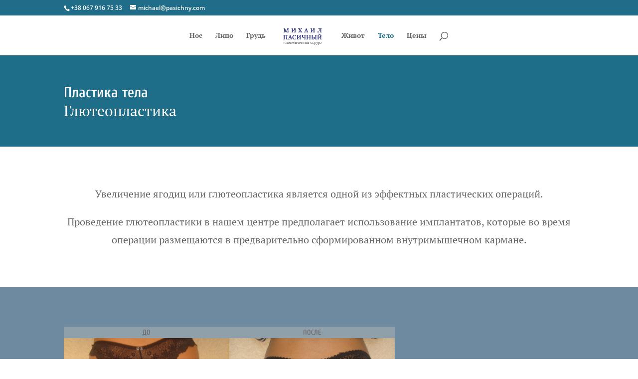

--- FILE ---
content_type: text/html; charset=utf-8
request_url: https://www.google.com/recaptcha/api2/anchor?ar=1&k=6LewFdIbAAAAAPXKU7ls-mvD6uk8PDYibXNsARK4&co=aHR0cHM6Ly9wYXNpY2hueWkuY29tOjQ0Mw..&hl=en&v=PoyoqOPhxBO7pBk68S4YbpHZ&size=invisible&anchor-ms=20000&execute-ms=30000&cb=y21aidqe8fu
body_size: 48820
content:
<!DOCTYPE HTML><html dir="ltr" lang="en"><head><meta http-equiv="Content-Type" content="text/html; charset=UTF-8">
<meta http-equiv="X-UA-Compatible" content="IE=edge">
<title>reCAPTCHA</title>
<style type="text/css">
/* cyrillic-ext */
@font-face {
  font-family: 'Roboto';
  font-style: normal;
  font-weight: 400;
  font-stretch: 100%;
  src: url(//fonts.gstatic.com/s/roboto/v48/KFO7CnqEu92Fr1ME7kSn66aGLdTylUAMa3GUBHMdazTgWw.woff2) format('woff2');
  unicode-range: U+0460-052F, U+1C80-1C8A, U+20B4, U+2DE0-2DFF, U+A640-A69F, U+FE2E-FE2F;
}
/* cyrillic */
@font-face {
  font-family: 'Roboto';
  font-style: normal;
  font-weight: 400;
  font-stretch: 100%;
  src: url(//fonts.gstatic.com/s/roboto/v48/KFO7CnqEu92Fr1ME7kSn66aGLdTylUAMa3iUBHMdazTgWw.woff2) format('woff2');
  unicode-range: U+0301, U+0400-045F, U+0490-0491, U+04B0-04B1, U+2116;
}
/* greek-ext */
@font-face {
  font-family: 'Roboto';
  font-style: normal;
  font-weight: 400;
  font-stretch: 100%;
  src: url(//fonts.gstatic.com/s/roboto/v48/KFO7CnqEu92Fr1ME7kSn66aGLdTylUAMa3CUBHMdazTgWw.woff2) format('woff2');
  unicode-range: U+1F00-1FFF;
}
/* greek */
@font-face {
  font-family: 'Roboto';
  font-style: normal;
  font-weight: 400;
  font-stretch: 100%;
  src: url(//fonts.gstatic.com/s/roboto/v48/KFO7CnqEu92Fr1ME7kSn66aGLdTylUAMa3-UBHMdazTgWw.woff2) format('woff2');
  unicode-range: U+0370-0377, U+037A-037F, U+0384-038A, U+038C, U+038E-03A1, U+03A3-03FF;
}
/* math */
@font-face {
  font-family: 'Roboto';
  font-style: normal;
  font-weight: 400;
  font-stretch: 100%;
  src: url(//fonts.gstatic.com/s/roboto/v48/KFO7CnqEu92Fr1ME7kSn66aGLdTylUAMawCUBHMdazTgWw.woff2) format('woff2');
  unicode-range: U+0302-0303, U+0305, U+0307-0308, U+0310, U+0312, U+0315, U+031A, U+0326-0327, U+032C, U+032F-0330, U+0332-0333, U+0338, U+033A, U+0346, U+034D, U+0391-03A1, U+03A3-03A9, U+03B1-03C9, U+03D1, U+03D5-03D6, U+03F0-03F1, U+03F4-03F5, U+2016-2017, U+2034-2038, U+203C, U+2040, U+2043, U+2047, U+2050, U+2057, U+205F, U+2070-2071, U+2074-208E, U+2090-209C, U+20D0-20DC, U+20E1, U+20E5-20EF, U+2100-2112, U+2114-2115, U+2117-2121, U+2123-214F, U+2190, U+2192, U+2194-21AE, U+21B0-21E5, U+21F1-21F2, U+21F4-2211, U+2213-2214, U+2216-22FF, U+2308-230B, U+2310, U+2319, U+231C-2321, U+2336-237A, U+237C, U+2395, U+239B-23B7, U+23D0, U+23DC-23E1, U+2474-2475, U+25AF, U+25B3, U+25B7, U+25BD, U+25C1, U+25CA, U+25CC, U+25FB, U+266D-266F, U+27C0-27FF, U+2900-2AFF, U+2B0E-2B11, U+2B30-2B4C, U+2BFE, U+3030, U+FF5B, U+FF5D, U+1D400-1D7FF, U+1EE00-1EEFF;
}
/* symbols */
@font-face {
  font-family: 'Roboto';
  font-style: normal;
  font-weight: 400;
  font-stretch: 100%;
  src: url(//fonts.gstatic.com/s/roboto/v48/KFO7CnqEu92Fr1ME7kSn66aGLdTylUAMaxKUBHMdazTgWw.woff2) format('woff2');
  unicode-range: U+0001-000C, U+000E-001F, U+007F-009F, U+20DD-20E0, U+20E2-20E4, U+2150-218F, U+2190, U+2192, U+2194-2199, U+21AF, U+21E6-21F0, U+21F3, U+2218-2219, U+2299, U+22C4-22C6, U+2300-243F, U+2440-244A, U+2460-24FF, U+25A0-27BF, U+2800-28FF, U+2921-2922, U+2981, U+29BF, U+29EB, U+2B00-2BFF, U+4DC0-4DFF, U+FFF9-FFFB, U+10140-1018E, U+10190-1019C, U+101A0, U+101D0-101FD, U+102E0-102FB, U+10E60-10E7E, U+1D2C0-1D2D3, U+1D2E0-1D37F, U+1F000-1F0FF, U+1F100-1F1AD, U+1F1E6-1F1FF, U+1F30D-1F30F, U+1F315, U+1F31C, U+1F31E, U+1F320-1F32C, U+1F336, U+1F378, U+1F37D, U+1F382, U+1F393-1F39F, U+1F3A7-1F3A8, U+1F3AC-1F3AF, U+1F3C2, U+1F3C4-1F3C6, U+1F3CA-1F3CE, U+1F3D4-1F3E0, U+1F3ED, U+1F3F1-1F3F3, U+1F3F5-1F3F7, U+1F408, U+1F415, U+1F41F, U+1F426, U+1F43F, U+1F441-1F442, U+1F444, U+1F446-1F449, U+1F44C-1F44E, U+1F453, U+1F46A, U+1F47D, U+1F4A3, U+1F4B0, U+1F4B3, U+1F4B9, U+1F4BB, U+1F4BF, U+1F4C8-1F4CB, U+1F4D6, U+1F4DA, U+1F4DF, U+1F4E3-1F4E6, U+1F4EA-1F4ED, U+1F4F7, U+1F4F9-1F4FB, U+1F4FD-1F4FE, U+1F503, U+1F507-1F50B, U+1F50D, U+1F512-1F513, U+1F53E-1F54A, U+1F54F-1F5FA, U+1F610, U+1F650-1F67F, U+1F687, U+1F68D, U+1F691, U+1F694, U+1F698, U+1F6AD, U+1F6B2, U+1F6B9-1F6BA, U+1F6BC, U+1F6C6-1F6CF, U+1F6D3-1F6D7, U+1F6E0-1F6EA, U+1F6F0-1F6F3, U+1F6F7-1F6FC, U+1F700-1F7FF, U+1F800-1F80B, U+1F810-1F847, U+1F850-1F859, U+1F860-1F887, U+1F890-1F8AD, U+1F8B0-1F8BB, U+1F8C0-1F8C1, U+1F900-1F90B, U+1F93B, U+1F946, U+1F984, U+1F996, U+1F9E9, U+1FA00-1FA6F, U+1FA70-1FA7C, U+1FA80-1FA89, U+1FA8F-1FAC6, U+1FACE-1FADC, U+1FADF-1FAE9, U+1FAF0-1FAF8, U+1FB00-1FBFF;
}
/* vietnamese */
@font-face {
  font-family: 'Roboto';
  font-style: normal;
  font-weight: 400;
  font-stretch: 100%;
  src: url(//fonts.gstatic.com/s/roboto/v48/KFO7CnqEu92Fr1ME7kSn66aGLdTylUAMa3OUBHMdazTgWw.woff2) format('woff2');
  unicode-range: U+0102-0103, U+0110-0111, U+0128-0129, U+0168-0169, U+01A0-01A1, U+01AF-01B0, U+0300-0301, U+0303-0304, U+0308-0309, U+0323, U+0329, U+1EA0-1EF9, U+20AB;
}
/* latin-ext */
@font-face {
  font-family: 'Roboto';
  font-style: normal;
  font-weight: 400;
  font-stretch: 100%;
  src: url(//fonts.gstatic.com/s/roboto/v48/KFO7CnqEu92Fr1ME7kSn66aGLdTylUAMa3KUBHMdazTgWw.woff2) format('woff2');
  unicode-range: U+0100-02BA, U+02BD-02C5, U+02C7-02CC, U+02CE-02D7, U+02DD-02FF, U+0304, U+0308, U+0329, U+1D00-1DBF, U+1E00-1E9F, U+1EF2-1EFF, U+2020, U+20A0-20AB, U+20AD-20C0, U+2113, U+2C60-2C7F, U+A720-A7FF;
}
/* latin */
@font-face {
  font-family: 'Roboto';
  font-style: normal;
  font-weight: 400;
  font-stretch: 100%;
  src: url(//fonts.gstatic.com/s/roboto/v48/KFO7CnqEu92Fr1ME7kSn66aGLdTylUAMa3yUBHMdazQ.woff2) format('woff2');
  unicode-range: U+0000-00FF, U+0131, U+0152-0153, U+02BB-02BC, U+02C6, U+02DA, U+02DC, U+0304, U+0308, U+0329, U+2000-206F, U+20AC, U+2122, U+2191, U+2193, U+2212, U+2215, U+FEFF, U+FFFD;
}
/* cyrillic-ext */
@font-face {
  font-family: 'Roboto';
  font-style: normal;
  font-weight: 500;
  font-stretch: 100%;
  src: url(//fonts.gstatic.com/s/roboto/v48/KFO7CnqEu92Fr1ME7kSn66aGLdTylUAMa3GUBHMdazTgWw.woff2) format('woff2');
  unicode-range: U+0460-052F, U+1C80-1C8A, U+20B4, U+2DE0-2DFF, U+A640-A69F, U+FE2E-FE2F;
}
/* cyrillic */
@font-face {
  font-family: 'Roboto';
  font-style: normal;
  font-weight: 500;
  font-stretch: 100%;
  src: url(//fonts.gstatic.com/s/roboto/v48/KFO7CnqEu92Fr1ME7kSn66aGLdTylUAMa3iUBHMdazTgWw.woff2) format('woff2');
  unicode-range: U+0301, U+0400-045F, U+0490-0491, U+04B0-04B1, U+2116;
}
/* greek-ext */
@font-face {
  font-family: 'Roboto';
  font-style: normal;
  font-weight: 500;
  font-stretch: 100%;
  src: url(//fonts.gstatic.com/s/roboto/v48/KFO7CnqEu92Fr1ME7kSn66aGLdTylUAMa3CUBHMdazTgWw.woff2) format('woff2');
  unicode-range: U+1F00-1FFF;
}
/* greek */
@font-face {
  font-family: 'Roboto';
  font-style: normal;
  font-weight: 500;
  font-stretch: 100%;
  src: url(//fonts.gstatic.com/s/roboto/v48/KFO7CnqEu92Fr1ME7kSn66aGLdTylUAMa3-UBHMdazTgWw.woff2) format('woff2');
  unicode-range: U+0370-0377, U+037A-037F, U+0384-038A, U+038C, U+038E-03A1, U+03A3-03FF;
}
/* math */
@font-face {
  font-family: 'Roboto';
  font-style: normal;
  font-weight: 500;
  font-stretch: 100%;
  src: url(//fonts.gstatic.com/s/roboto/v48/KFO7CnqEu92Fr1ME7kSn66aGLdTylUAMawCUBHMdazTgWw.woff2) format('woff2');
  unicode-range: U+0302-0303, U+0305, U+0307-0308, U+0310, U+0312, U+0315, U+031A, U+0326-0327, U+032C, U+032F-0330, U+0332-0333, U+0338, U+033A, U+0346, U+034D, U+0391-03A1, U+03A3-03A9, U+03B1-03C9, U+03D1, U+03D5-03D6, U+03F0-03F1, U+03F4-03F5, U+2016-2017, U+2034-2038, U+203C, U+2040, U+2043, U+2047, U+2050, U+2057, U+205F, U+2070-2071, U+2074-208E, U+2090-209C, U+20D0-20DC, U+20E1, U+20E5-20EF, U+2100-2112, U+2114-2115, U+2117-2121, U+2123-214F, U+2190, U+2192, U+2194-21AE, U+21B0-21E5, U+21F1-21F2, U+21F4-2211, U+2213-2214, U+2216-22FF, U+2308-230B, U+2310, U+2319, U+231C-2321, U+2336-237A, U+237C, U+2395, U+239B-23B7, U+23D0, U+23DC-23E1, U+2474-2475, U+25AF, U+25B3, U+25B7, U+25BD, U+25C1, U+25CA, U+25CC, U+25FB, U+266D-266F, U+27C0-27FF, U+2900-2AFF, U+2B0E-2B11, U+2B30-2B4C, U+2BFE, U+3030, U+FF5B, U+FF5D, U+1D400-1D7FF, U+1EE00-1EEFF;
}
/* symbols */
@font-face {
  font-family: 'Roboto';
  font-style: normal;
  font-weight: 500;
  font-stretch: 100%;
  src: url(//fonts.gstatic.com/s/roboto/v48/KFO7CnqEu92Fr1ME7kSn66aGLdTylUAMaxKUBHMdazTgWw.woff2) format('woff2');
  unicode-range: U+0001-000C, U+000E-001F, U+007F-009F, U+20DD-20E0, U+20E2-20E4, U+2150-218F, U+2190, U+2192, U+2194-2199, U+21AF, U+21E6-21F0, U+21F3, U+2218-2219, U+2299, U+22C4-22C6, U+2300-243F, U+2440-244A, U+2460-24FF, U+25A0-27BF, U+2800-28FF, U+2921-2922, U+2981, U+29BF, U+29EB, U+2B00-2BFF, U+4DC0-4DFF, U+FFF9-FFFB, U+10140-1018E, U+10190-1019C, U+101A0, U+101D0-101FD, U+102E0-102FB, U+10E60-10E7E, U+1D2C0-1D2D3, U+1D2E0-1D37F, U+1F000-1F0FF, U+1F100-1F1AD, U+1F1E6-1F1FF, U+1F30D-1F30F, U+1F315, U+1F31C, U+1F31E, U+1F320-1F32C, U+1F336, U+1F378, U+1F37D, U+1F382, U+1F393-1F39F, U+1F3A7-1F3A8, U+1F3AC-1F3AF, U+1F3C2, U+1F3C4-1F3C6, U+1F3CA-1F3CE, U+1F3D4-1F3E0, U+1F3ED, U+1F3F1-1F3F3, U+1F3F5-1F3F7, U+1F408, U+1F415, U+1F41F, U+1F426, U+1F43F, U+1F441-1F442, U+1F444, U+1F446-1F449, U+1F44C-1F44E, U+1F453, U+1F46A, U+1F47D, U+1F4A3, U+1F4B0, U+1F4B3, U+1F4B9, U+1F4BB, U+1F4BF, U+1F4C8-1F4CB, U+1F4D6, U+1F4DA, U+1F4DF, U+1F4E3-1F4E6, U+1F4EA-1F4ED, U+1F4F7, U+1F4F9-1F4FB, U+1F4FD-1F4FE, U+1F503, U+1F507-1F50B, U+1F50D, U+1F512-1F513, U+1F53E-1F54A, U+1F54F-1F5FA, U+1F610, U+1F650-1F67F, U+1F687, U+1F68D, U+1F691, U+1F694, U+1F698, U+1F6AD, U+1F6B2, U+1F6B9-1F6BA, U+1F6BC, U+1F6C6-1F6CF, U+1F6D3-1F6D7, U+1F6E0-1F6EA, U+1F6F0-1F6F3, U+1F6F7-1F6FC, U+1F700-1F7FF, U+1F800-1F80B, U+1F810-1F847, U+1F850-1F859, U+1F860-1F887, U+1F890-1F8AD, U+1F8B0-1F8BB, U+1F8C0-1F8C1, U+1F900-1F90B, U+1F93B, U+1F946, U+1F984, U+1F996, U+1F9E9, U+1FA00-1FA6F, U+1FA70-1FA7C, U+1FA80-1FA89, U+1FA8F-1FAC6, U+1FACE-1FADC, U+1FADF-1FAE9, U+1FAF0-1FAF8, U+1FB00-1FBFF;
}
/* vietnamese */
@font-face {
  font-family: 'Roboto';
  font-style: normal;
  font-weight: 500;
  font-stretch: 100%;
  src: url(//fonts.gstatic.com/s/roboto/v48/KFO7CnqEu92Fr1ME7kSn66aGLdTylUAMa3OUBHMdazTgWw.woff2) format('woff2');
  unicode-range: U+0102-0103, U+0110-0111, U+0128-0129, U+0168-0169, U+01A0-01A1, U+01AF-01B0, U+0300-0301, U+0303-0304, U+0308-0309, U+0323, U+0329, U+1EA0-1EF9, U+20AB;
}
/* latin-ext */
@font-face {
  font-family: 'Roboto';
  font-style: normal;
  font-weight: 500;
  font-stretch: 100%;
  src: url(//fonts.gstatic.com/s/roboto/v48/KFO7CnqEu92Fr1ME7kSn66aGLdTylUAMa3KUBHMdazTgWw.woff2) format('woff2');
  unicode-range: U+0100-02BA, U+02BD-02C5, U+02C7-02CC, U+02CE-02D7, U+02DD-02FF, U+0304, U+0308, U+0329, U+1D00-1DBF, U+1E00-1E9F, U+1EF2-1EFF, U+2020, U+20A0-20AB, U+20AD-20C0, U+2113, U+2C60-2C7F, U+A720-A7FF;
}
/* latin */
@font-face {
  font-family: 'Roboto';
  font-style: normal;
  font-weight: 500;
  font-stretch: 100%;
  src: url(//fonts.gstatic.com/s/roboto/v48/KFO7CnqEu92Fr1ME7kSn66aGLdTylUAMa3yUBHMdazQ.woff2) format('woff2');
  unicode-range: U+0000-00FF, U+0131, U+0152-0153, U+02BB-02BC, U+02C6, U+02DA, U+02DC, U+0304, U+0308, U+0329, U+2000-206F, U+20AC, U+2122, U+2191, U+2193, U+2212, U+2215, U+FEFF, U+FFFD;
}
/* cyrillic-ext */
@font-face {
  font-family: 'Roboto';
  font-style: normal;
  font-weight: 900;
  font-stretch: 100%;
  src: url(//fonts.gstatic.com/s/roboto/v48/KFO7CnqEu92Fr1ME7kSn66aGLdTylUAMa3GUBHMdazTgWw.woff2) format('woff2');
  unicode-range: U+0460-052F, U+1C80-1C8A, U+20B4, U+2DE0-2DFF, U+A640-A69F, U+FE2E-FE2F;
}
/* cyrillic */
@font-face {
  font-family: 'Roboto';
  font-style: normal;
  font-weight: 900;
  font-stretch: 100%;
  src: url(//fonts.gstatic.com/s/roboto/v48/KFO7CnqEu92Fr1ME7kSn66aGLdTylUAMa3iUBHMdazTgWw.woff2) format('woff2');
  unicode-range: U+0301, U+0400-045F, U+0490-0491, U+04B0-04B1, U+2116;
}
/* greek-ext */
@font-face {
  font-family: 'Roboto';
  font-style: normal;
  font-weight: 900;
  font-stretch: 100%;
  src: url(//fonts.gstatic.com/s/roboto/v48/KFO7CnqEu92Fr1ME7kSn66aGLdTylUAMa3CUBHMdazTgWw.woff2) format('woff2');
  unicode-range: U+1F00-1FFF;
}
/* greek */
@font-face {
  font-family: 'Roboto';
  font-style: normal;
  font-weight: 900;
  font-stretch: 100%;
  src: url(//fonts.gstatic.com/s/roboto/v48/KFO7CnqEu92Fr1ME7kSn66aGLdTylUAMa3-UBHMdazTgWw.woff2) format('woff2');
  unicode-range: U+0370-0377, U+037A-037F, U+0384-038A, U+038C, U+038E-03A1, U+03A3-03FF;
}
/* math */
@font-face {
  font-family: 'Roboto';
  font-style: normal;
  font-weight: 900;
  font-stretch: 100%;
  src: url(//fonts.gstatic.com/s/roboto/v48/KFO7CnqEu92Fr1ME7kSn66aGLdTylUAMawCUBHMdazTgWw.woff2) format('woff2');
  unicode-range: U+0302-0303, U+0305, U+0307-0308, U+0310, U+0312, U+0315, U+031A, U+0326-0327, U+032C, U+032F-0330, U+0332-0333, U+0338, U+033A, U+0346, U+034D, U+0391-03A1, U+03A3-03A9, U+03B1-03C9, U+03D1, U+03D5-03D6, U+03F0-03F1, U+03F4-03F5, U+2016-2017, U+2034-2038, U+203C, U+2040, U+2043, U+2047, U+2050, U+2057, U+205F, U+2070-2071, U+2074-208E, U+2090-209C, U+20D0-20DC, U+20E1, U+20E5-20EF, U+2100-2112, U+2114-2115, U+2117-2121, U+2123-214F, U+2190, U+2192, U+2194-21AE, U+21B0-21E5, U+21F1-21F2, U+21F4-2211, U+2213-2214, U+2216-22FF, U+2308-230B, U+2310, U+2319, U+231C-2321, U+2336-237A, U+237C, U+2395, U+239B-23B7, U+23D0, U+23DC-23E1, U+2474-2475, U+25AF, U+25B3, U+25B7, U+25BD, U+25C1, U+25CA, U+25CC, U+25FB, U+266D-266F, U+27C0-27FF, U+2900-2AFF, U+2B0E-2B11, U+2B30-2B4C, U+2BFE, U+3030, U+FF5B, U+FF5D, U+1D400-1D7FF, U+1EE00-1EEFF;
}
/* symbols */
@font-face {
  font-family: 'Roboto';
  font-style: normal;
  font-weight: 900;
  font-stretch: 100%;
  src: url(//fonts.gstatic.com/s/roboto/v48/KFO7CnqEu92Fr1ME7kSn66aGLdTylUAMaxKUBHMdazTgWw.woff2) format('woff2');
  unicode-range: U+0001-000C, U+000E-001F, U+007F-009F, U+20DD-20E0, U+20E2-20E4, U+2150-218F, U+2190, U+2192, U+2194-2199, U+21AF, U+21E6-21F0, U+21F3, U+2218-2219, U+2299, U+22C4-22C6, U+2300-243F, U+2440-244A, U+2460-24FF, U+25A0-27BF, U+2800-28FF, U+2921-2922, U+2981, U+29BF, U+29EB, U+2B00-2BFF, U+4DC0-4DFF, U+FFF9-FFFB, U+10140-1018E, U+10190-1019C, U+101A0, U+101D0-101FD, U+102E0-102FB, U+10E60-10E7E, U+1D2C0-1D2D3, U+1D2E0-1D37F, U+1F000-1F0FF, U+1F100-1F1AD, U+1F1E6-1F1FF, U+1F30D-1F30F, U+1F315, U+1F31C, U+1F31E, U+1F320-1F32C, U+1F336, U+1F378, U+1F37D, U+1F382, U+1F393-1F39F, U+1F3A7-1F3A8, U+1F3AC-1F3AF, U+1F3C2, U+1F3C4-1F3C6, U+1F3CA-1F3CE, U+1F3D4-1F3E0, U+1F3ED, U+1F3F1-1F3F3, U+1F3F5-1F3F7, U+1F408, U+1F415, U+1F41F, U+1F426, U+1F43F, U+1F441-1F442, U+1F444, U+1F446-1F449, U+1F44C-1F44E, U+1F453, U+1F46A, U+1F47D, U+1F4A3, U+1F4B0, U+1F4B3, U+1F4B9, U+1F4BB, U+1F4BF, U+1F4C8-1F4CB, U+1F4D6, U+1F4DA, U+1F4DF, U+1F4E3-1F4E6, U+1F4EA-1F4ED, U+1F4F7, U+1F4F9-1F4FB, U+1F4FD-1F4FE, U+1F503, U+1F507-1F50B, U+1F50D, U+1F512-1F513, U+1F53E-1F54A, U+1F54F-1F5FA, U+1F610, U+1F650-1F67F, U+1F687, U+1F68D, U+1F691, U+1F694, U+1F698, U+1F6AD, U+1F6B2, U+1F6B9-1F6BA, U+1F6BC, U+1F6C6-1F6CF, U+1F6D3-1F6D7, U+1F6E0-1F6EA, U+1F6F0-1F6F3, U+1F6F7-1F6FC, U+1F700-1F7FF, U+1F800-1F80B, U+1F810-1F847, U+1F850-1F859, U+1F860-1F887, U+1F890-1F8AD, U+1F8B0-1F8BB, U+1F8C0-1F8C1, U+1F900-1F90B, U+1F93B, U+1F946, U+1F984, U+1F996, U+1F9E9, U+1FA00-1FA6F, U+1FA70-1FA7C, U+1FA80-1FA89, U+1FA8F-1FAC6, U+1FACE-1FADC, U+1FADF-1FAE9, U+1FAF0-1FAF8, U+1FB00-1FBFF;
}
/* vietnamese */
@font-face {
  font-family: 'Roboto';
  font-style: normal;
  font-weight: 900;
  font-stretch: 100%;
  src: url(//fonts.gstatic.com/s/roboto/v48/KFO7CnqEu92Fr1ME7kSn66aGLdTylUAMa3OUBHMdazTgWw.woff2) format('woff2');
  unicode-range: U+0102-0103, U+0110-0111, U+0128-0129, U+0168-0169, U+01A0-01A1, U+01AF-01B0, U+0300-0301, U+0303-0304, U+0308-0309, U+0323, U+0329, U+1EA0-1EF9, U+20AB;
}
/* latin-ext */
@font-face {
  font-family: 'Roboto';
  font-style: normal;
  font-weight: 900;
  font-stretch: 100%;
  src: url(//fonts.gstatic.com/s/roboto/v48/KFO7CnqEu92Fr1ME7kSn66aGLdTylUAMa3KUBHMdazTgWw.woff2) format('woff2');
  unicode-range: U+0100-02BA, U+02BD-02C5, U+02C7-02CC, U+02CE-02D7, U+02DD-02FF, U+0304, U+0308, U+0329, U+1D00-1DBF, U+1E00-1E9F, U+1EF2-1EFF, U+2020, U+20A0-20AB, U+20AD-20C0, U+2113, U+2C60-2C7F, U+A720-A7FF;
}
/* latin */
@font-face {
  font-family: 'Roboto';
  font-style: normal;
  font-weight: 900;
  font-stretch: 100%;
  src: url(//fonts.gstatic.com/s/roboto/v48/KFO7CnqEu92Fr1ME7kSn66aGLdTylUAMa3yUBHMdazQ.woff2) format('woff2');
  unicode-range: U+0000-00FF, U+0131, U+0152-0153, U+02BB-02BC, U+02C6, U+02DA, U+02DC, U+0304, U+0308, U+0329, U+2000-206F, U+20AC, U+2122, U+2191, U+2193, U+2212, U+2215, U+FEFF, U+FFFD;
}

</style>
<link rel="stylesheet" type="text/css" href="https://www.gstatic.com/recaptcha/releases/PoyoqOPhxBO7pBk68S4YbpHZ/styles__ltr.css">
<script nonce="YVeLRMTZtL90GW9CwTxpeg" type="text/javascript">window['__recaptcha_api'] = 'https://www.google.com/recaptcha/api2/';</script>
<script type="text/javascript" src="https://www.gstatic.com/recaptcha/releases/PoyoqOPhxBO7pBk68S4YbpHZ/recaptcha__en.js" nonce="YVeLRMTZtL90GW9CwTxpeg">
      
    </script></head>
<body><div id="rc-anchor-alert" class="rc-anchor-alert"></div>
<input type="hidden" id="recaptcha-token" value="[base64]">
<script type="text/javascript" nonce="YVeLRMTZtL90GW9CwTxpeg">
      recaptcha.anchor.Main.init("[\x22ainput\x22,[\x22bgdata\x22,\x22\x22,\[base64]/[base64]/[base64]/[base64]/cjw8ejpyPj4+eil9Y2F0Y2gobCl7dGhyb3cgbDt9fSxIPWZ1bmN0aW9uKHcsdCx6KXtpZih3PT0xOTR8fHc9PTIwOCl0LnZbd10/dC52W3ddLmNvbmNhdCh6KTp0LnZbd109b2Yoeix0KTtlbHNle2lmKHQuYkImJnchPTMxNylyZXR1cm47dz09NjZ8fHc9PTEyMnx8dz09NDcwfHx3PT00NHx8dz09NDE2fHx3PT0zOTd8fHc9PTQyMXx8dz09Njh8fHc9PTcwfHx3PT0xODQ/[base64]/[base64]/[base64]/bmV3IGRbVl0oSlswXSk6cD09Mj9uZXcgZFtWXShKWzBdLEpbMV0pOnA9PTM/bmV3IGRbVl0oSlswXSxKWzFdLEpbMl0pOnA9PTQ/[base64]/[base64]/[base64]/[base64]\x22,\[base64]\\u003d\x22,\x22KcOWe8KgYMKCdsOjFipLW8OSw6TDtMOowqLCn8KHbX5ibMKAfkdPwrDDtcK/wrPCjMKqB8OPGAtsVAYTSXtSWsOAUMKZwo3CpsKWwqgAw77CqMOtw7xrfcOeYMOjbsOdw6gkw5/ChMOCwqzDsMOswoA5JUPChGzChcORZGnCp8K1w57DnSbDr3fCjcK6wo1dHcOvXMOGw6PCnybDiSx5wo/DucKBUcO9w7nDrsOBw7REGsOtw5rDnMOcN8KmwqlqdMKASzvDk8Kqw4bCoScSw4XDhMKTaGfDsWXDs8Khw5V0w4oDMMKRw55JasOtdy7ChsK/FCjCinbDizNzcMOKS2PDk1zCkCXClXPCvlLCk2ooTcKTQsKWwpPDmMKlwqPDkhvDin/[base64]/DnMOPw4AcwpcjwoDCukYmw6Bmw5NAw5kPw45ew6zCtsKgBmbCgUVtwr5WTRwzwo/[base64]/DsMOXX8KFflFBQk0nw4x1U8KNwp3DnGVTF8KjwoAjw44yDXzCr3dfe1ErADvCm1FXajPDsTDDk2V4w5/DnVd/w4jCv8KpeWVFwpvCmMKow5F8w6l9w7ROQMOnwqzCkwbDmlfCr39dw6TDr0rDl8Ktwrwuwrk/[base64]/CnzXDvT4KG8OyBsKTwrLDvV7Cs8Okw6XDvG7DmW/DnnPCk8KMw7ttw48zBWo/G8K0wqbCs3TCu8O/[base64]/[base64]/[base64]/[base64]/DlVjCsn/DqcO/[base64]/[base64]/CpMODEWjCqm9VwpkQwpF6w758CxUew6zDqMKYZizDpBggwqrClCtfaMKXw4DCvsKnw6Rhw6UpD8OJDi3DphjClk06C8K3wq0fw7XDvilkw41cQ8Ktw5/CgcKOEQfDoXdEwpzCmURtwrZQZELDuwfCnMKXwoTCq2HCmBXCkQxnKMKBwpXCiMKFw4rCgSYVw6/[base64]/EcKqwp/Co8KXwosrwpXCkU/[base64]/CtnLDnSzDs3/ChDbCgsOrFnpzUAdhwq3Dillpw5zCvMOIw5Yrwq/DnMOncHwLw4JuwpthI8KUGmrDl3DDtMKlPHNtHEzCkcKicz3CvFtFw5wrw4owKF4tPznDp8KnUVHCi8KXccKsQ8ODwqBzXcKgXQUtw5/Dti3DmBIrwqJMZScSwqtMwobDoXLDlDk6FmVtw7jDucKjw7UvwpUaNMKgw6wHwqPDjsObw6nDvj7DpMOqw5DCh3cKKx/Cs8KGw55bfsObw4BewqnCnTVEw6dxZldHGMKVwrRZwqTCt8KCwpBOW8KMd8KRfcO0N3ZYwpMRw5HCtMKcw6zCgUrCtVp5Z2Itw6XCnQNKw7JUFMKewp9+VsOQNTJyXXYtfMK/wozCigwXBMOGwo1hasOeBcOawqzDgXUxw7/CrsOAwotiw44zY8OlwqrChQTCncKfwr/DrsOwZcOBDDXDmlbCiBfDp8OYwobCscOwwpptwo88wq/DhUbCnMOYwpDCqWjDusK8HUg0wpk2w4I2TsKNwodMZcK+wrHClCzDikHClDAKw45twrLDmhXDkMOQfsOUwq7CjsKHw6UNFjfDghVHwqB1wpFuw5pqw7tqGsKnAETCgsOpw4TClMKGWX1VwpMPQnF+w6zDuXHCskcxTcOdLQDDhl/Ck8OJwqDDnQBQw5bCscKDwqwhOsKQw7zDpQ7Dvg3DhCADw7fDtWHDgCwSE8OvTcKQwrPDvH7DiCjDj8OcwrkpwoQMAsOew6BFw75ndcOJw7s0PcKlX1JfQMOaP8OCDgtsw5UIwrPCj8OHwpJewp7CuR7DgAZrTxzClD/Dm8KIw6x/woDCjTvCjTUwwrfCq8KDw5bCmyc/wqnDiFzCvcKzG8Kow53Ch8K5w7jDiFASwq1bwo/CisKuGcKLworCsRYKJzZXWcKxwqFsQAwuwodoUMKUw7TCuMOuGgXDm8OGWMKTA8KRGFZzwonCosKsaFXChMKIaGDCn8K4bcK6wpc4ehnCqcKiwq/Dn8KEBcK3w7Eow7hBLDE3KFhBw4bCpMOVQ1haEsO6w5bCvcOzwqBmwoHDs3lse8KUw7hnIzzCncKyw7fDp0/DoiHDpcKtw71dfRhsw7M0w4bDv8Kdw513wrzDjhA7wr3Cp8O6fQREwq1qwrRew5gGw7w2BMOSwo5vYTBkA0DClBUCE1sOwqjCoHleM0bDvjbDpMKcA8O0EHvChGpTM8KIwrbCog8MwqjCjTPCssKxY8KlaCM6QcK2wpwtw5AjU8OnW8OsHSjDjMKZTG4Iwp/CmT4MMcOWw4bCisOSw5PCsMKlw7dbw70dwr9RwrtHw4zCtVxpwqx0EQnCssObcsKswpdBworDizh/[base64]/DscK2e8O/wrjDtMK5wrdIHiHDu1bDvEVSIBDDscOubMKww60QdcK2FcKvacKFwpAdTHolcg3DkMK9w5MPw6bCh8Kuwoxywphfw7UYL8O1wp1jU8Klw59mH3PCr0R9MgnDqH7CilV/w6jChxfClcOIw5zCgGYYFsKcC2spKcKlXcOGwrrCkcOVw64swr3CvMOvUVPCgBdLwp3DkXt6esK+w4dTwqXCkQPCjUJGLWVkw7DCnMOowoQ1wp8/[base64]/XFQVPjzCiF3CqWvCi0TDv2YYDMKeIMKDwozCpyDDuDjDr8KnXxLDosK7JMKBwr7DgsKlcsOFHMKqw6cXLm8Vw6XDrEXCncK9w6bCsTPCu3nDjwx/w6HCqcOWwrgZZ8Ksw67CjC/CgMO1Ox/Dk8OJwrt/eDlwTsOyMUs9w51NTsKhwpfCjMKjcsKew47DhcOKwq7CjAMzw5dDwrNcwprCqMOialDCtmDDvcKnaTU4woRJwqkhFMKEYkNkwojCp8ODw4ZJBi4YbsKbb8KLfsK2RDsEw79Gw4taacKtScOkIcOJWsKMw6ppw6/[base64]/[base64]/[base64]/[base64]/[base64]/DvT8ywokXw6lPw74hw5JPKw/CoWosPcOHw6PDqsOpWcKxdDLDm1kVw5swwpfCpsOYZl1Hw6jDvcKhGn/Dn8KUw5vCv27DksKDw4UJNcKnwpFGZn/DgsKZwoPDjAnCmzfDisOZISbCsMOaByXDqcKXw44owqzCsABwwoXCnAHDkDDDg8OQw5LDhUI4w77DqcK0wrLDniPCvMO7wr7DssOLT8OPYCckR8OgAlsGAwcQwp1mw4rDnA7CuHrDs8O9LinDkT/Cu8OdAMKDwpfCu8OIw6EQw4/Dnk7CsD0zFUJEw6XClxjDpMOkworCu8K2XMOjwqVKOgcTw4EoEhsADiIJQcOxIRvDtMK0ZhMSwr1Ow5PDrcKUDsK0fGTDlAVDwqlUKnzCvCMVYsOMw7TDvUPCqARwRsO7LwA1wrDCkHoGw5ppf8KQwrbDnMOhNMOXwp/Cn2zDhDNVw6d2w4/Dk8OXwrM5LMKsw5DCksOUw64Ye8KYVMOjdlfCvhzChsK+w5JRRcOsH8K/w4YpC8Kiwo7CkwI/[base64]/Cs8KRZjLDusKqwrTDuy98AsOYUF8dMsOeGzvCgsKia8KDZ8KCc1TCmXfCqcK/fnAxRxYpw7Y9cR1Yw7fCggvCuxTDoTLCtjlFL8OEIVYkw6dywo3CvcKJw4jDgsKSQjJKwq/DoShOw5o1Rid7RTnCni3DhVXCmcOvwoUHw7DDosOEwrhgGgQnVcK7w77Cki3DsUPCvMOUZMKZwrLClCrCgcKcesK5w6gcQQUGcsKYw7INcUzDrMK9M8KOwp7Dm2soAhnCrTcOwrlHw7DDtCXChiVHwpHDkcK9w6sawrHCo24CJ8OwRUAYwoBaQcKcfgPCtMKNfi/DkVslwotGYcK6OMOIw59lUMKiSiPDi3ZNwr0FwpFqUwBuDMKjY8KwwoRQPsKuUsOkIn0GwqjDtSbDo8OMwol0EjgJcCFEw4XDssONwpTCgsOUST/DjE1RLsOIw4w3I8OMw6vCjUoLw6bDpMORLRpaw7YACsO4dcKCwoQObWnDkT9qU8OYOg7CvcKDDsKpanvDsCzDhcK1WVArw7huwp/[base64]/CgUMlFEEOScOpZsOBwoANBcKUwrXCsgtJw6rCi8O3w53ChcKrwpHCu8KBbMKyUsODw7kvRsKBwpl6JcOQw6/CpsKST8OPwqE0A8KKw4hRwqDChcOTVsKXKwTDlxt8PcKsw5krw70ow7lSw6EMwqrCuixVfsKjHMO7wqswwrjDlMOpK8K8ahzDocK/woPClMKBw7xhMsKtwrfDhhJERsOfwp4nQUlVcsOZwrN9FRdwwq8NwrRWwqnDpMKEw7Byw5NVw5DCvx9/TcK/w4PDjMKSwofDolfCl8KrFxc/woJvacKew5ULc3DCgWDDpmYDwpvCoj/DpXTDkMKlWsO3w6J9wrDCiArCpUXDlcO/PwzDgcK0fcKuw7LDmFVDfG7CvMO5Q17ChVRTw6HCucKYCWbDv8Olw4Ycw7gtBMOhdMKIeHHCpizCqjgswp9PP3zCjMOHwozCvcKyw6TClMOpw6QqwqluwrHCucKywpTCnsOxwod2w6LCmw/[base64]/wr16wo9XTsOVLgVawp3DlcKrM8K5w4wUZVjCq1jCkhLCnlEcVz/Cq37CgMOoN0FCw61Cwo/[base64]/wqkWKcO4JMKSQHV2w7EAAcOSw5rDkAnCvcOIXToUMQEVw6zCvxdWwq7DqRVYRMKZwqJ/SMO4w4/DiFbDt8OAwqvDsWJWKCzDmsKjBlzDhnBbNAnDiMOTwqXDusOBwrzCjgjCmsKrCB7CjcKRwpo0w7DDtnphw4IDHMK9W8K9wq7Dk8KHdl9Fw67Dmgkxdzx/eMK8w69lVsOxwrzCrG/[base64]/DuhpvbzdPwpQufgA6QcOiImR2w6k3CCsHwqgNesKec8KkZBDDoFrDvsOQw4jDjEHCv8ONPTkrHH7Di8KTw7LDpsOiH8KUfMO8w4/[base64]/[base64]/Dp8OtLsOuAcO5wr4Nw5BFw4vCpcKYwpHCucKEJSbCr0zDiS0RYDDCuMK6wpcbEW5nwojCtUhswp/Cg8KwJcOlwoQXw4lYwqVTw4VHwqjCgRTDuHjClQrDhC/CmS5aGcOrMsKLT2XDrxrDkAgHe8KUwqzDgsKrw5sWdsOBOsOIwrfCkMKfMEfDmsKXwrg4wp9rw7bCisOHVV/Cl8KkAcOUw7bCusKUw7kvwoY2WjPDhsOKJk3DnQzDskAXQRsvIsOOwrbCskNma07DvcK3UsO2HMOeSyM4ZBkoLDzDk1rDs8KEwo/CiMOKwqo4w7PDiTDCjznCkyfDtcOCw6vCmsOQwoUQwq59FTNUM19Vw4PCnmLDuibCi3XDocKPYRNAWXxRwqk5w7NKfsKKw7huQHvDksK5w6PCjsOBdsOlTcOZw6fCv8Knw4bDlhvCsMKMw4vDiMKhWGM2woPDtcOrw7rDp3c6w7/[base64]/CmsKbwo7CuMOYYsOcwq3Cp8OQT3vCsUTCpSrDhcOtwppDwpzDiQ8iw5UPwr9pFcKkwrTCjxLDtcKpAsKEOhBzPsK2IyDCssONNztNJcK9GMKkwolowp/[base64]/[base64]/DmzNAwpw1w50nw5bDsHgAw58CwonDr8OQwppnwqzCtsKsOikpe8KZdsOFE8KrwpvCm1LCtinChX82wrbCsBLDk0wREsKUw77CocO4wrrCl8OKw6bDscOJcMKYwqjDilXDiWrDsMOPRMO3NMKKeSNlw6XDqXrDrcOXHsOSbMKRHigqQcKOYcOtdAHDnAleZsKYw5/DssOsw5PCkEE7wr0Ew4Qgw4ddwpPChxrDlSopw7fDhwHCncOeRggsw61gw79IwpEEQMKMwqoPQsKXwoPDnsO2UcKJczJ+w6zCv8KzGTE2L0rCoMKJw7LCgQPDiwXCqsKNPzbCjcOgw7fCswc/[base64]/DiWzCmsObwqLCoMOKCT7CkxM3QcOBLiLCl8K6LcOLRmTDoMOpQ8OADMKEwrnCvyEow7QOwrHDtMOQwpN1bCTDncOqw7MpNjd2w4VIKsOuOlfCq8OmTVdmw4zCo048MMOYdk/Dt8OMwo/[base64]/CpS4bw5EXwoM2wo3CvVDCqsO6w5DDvV13wqPCp8OsfQDCqMOMwpZ0wr7CshFmwoo0wrBFw5Z/w7HDucO4SsOxwqwfwrFiMcKNKcOZUBrCp3nDscOwdcO6b8KywpF2wqlvEMOtw4QkwpVxw5U1H8K8w77CucOkaWgCw6M1wobDq8O2BsO/w47CvsKPwoFIwonDmsKaw6HDh8KiBgBDw7Zhw7VdDi5swr9gDsKNYcOQwpRYw4p3wr/CkMOTwrocAsOOwrTDqsKwPkjDkcKATy1swoZCLGfCssO3LcOZwo7DvMKCw4bDiigkw6PCmcKiwo47w4DCujTCp8OcwpPCpsK/wrYKFxXCmXUre8OgRcKSfcKMJcO/X8O0w5hzFSvDocKLfsOeARtDKsOMw60rwrvDvMKSwp8EworDg8ODw6vCi28tXGV6WisWJDTDs8KOw6rDrMKqN3B4VkTClsKmLzFIw79URT9Jw7s4WwdWLsKfw4zCrAsALMOpdcODbsK7w5Nrw7LDowxyw4rDqMOgRMKTG8K/AcOAwpMNZx/CsmfCjMKXdMOKfyfDoUkwFCMmwpwqw5LCi8Kxwr4gBsOIwph8woDCgQRWw5TDiXXDmMODOz5FwqMnMkFLw6vChmbDksKwPMKZSwsHXcOOwrHCswrCgcKOeMK3w7fCo3DDvgsAEsKLf2bCgcO2w5oIworDsjLClE0iwqR/KzLCl8OBLsOywoTDnAFiGwh/RMK+S8KCLBbClsO4HsKJw7pGWcKEwrNnasKJwpgcWkrDqMOzw5nCtsO9w5B7UFVawrTCm1gwdyHDpSd9w4x+wrHDonIkwoggAyFVw7k/wpLDvsK9w5PDiC1owpAWBMKCw6A5OsKVwrzCqcKKSMKlwroNUV8Yw4zDt8OqMT7DosK0w5xww53DklA4wqpMK8KNwqnCusK5BcOBA3XCvSVgTX7ClcKkA0bDiU/CucKGwqPDscOXw5IqRjTCrWPCv0I3wqtkU8KhM8KGCWLDncKlwp4mwq1mMGnDsEnDs8KuT0puJRl6d1/CkMOcwoYNw7/[base64]/w6IGwpUjw6LCpcKyVho3IwjDpU0PU8OBJ8KndWnCk8O6Wld5w5vDvsOww7bCnlvDvsKGUwMRwo5Mwr7CjmHDmsOHw7fCqsKXwrnDpsKTwpFieMKVGEtcwpkfVnVuw5IjwqPCpsOYw7ZJIsKeS8O3CMKwEk/[base64]/[base64]/FcOVZiPCh3UxwrvCvjjDrlpFwpQuwqElORc7LxnDjDjDpsKPB8OecTLDicK6w4VHLzkPw73ClMOLdXrDlxVcw5/DkMKSwqvCjcKvGsKofURbWAhawrE/[base64]/ChcO8ZXMGwr0Hw5cyXMOrXwFxw67CuXjCvMKbNF/[base64]/[base64]/DpcO+d0ctwrbCusK+G8OqQk3CgMO/w5jDnsKxw5jCv2Bkw7JJXRBww6hKU1ICE2bDk8OgK3nCqE7Chk3DhcOzB0/CuMK/[base64]/DmMOkNllMw6Elw43DoVxTw4EAc0rClzlkw4LDnXPDpRzDt8KLUz7DvcO/w7zDkcKcw48ZYyhNw40CDsOWS8OlAErDpcKQwoHCkMOIBsObwrV6C8OkwqnChcK4wqllB8KlBcKqbhrCoMOpwoIgwo1/wqTDgEXCpMOzw67CoRPDgsKAwpzDpsK9EMOkQ3pRw63CpT4nbMKqw5XClcKvw5LCgMK/RsKxw5nDkMKWGcOFwpXCssOlwp/CsS1LK0h2w5zCoBLCukICw5AVHTBRwoYVSMOiw68Kw5TDoMOBPMKMOyVOdWDDuMOIJyYGZ8Oxwr1teMOyw63CimwjI8KMAcO/w4DDhjDDgsOjw7lbJ8OgwoPDnAxIw5bChcOVwrcyCiJYaMKAKiXCum8MwpoNw6/CuSPCpAbDvcKow5YtwqDDtnXCrcKAw57Cn37Cn8KUa8O8w74LWHnCksKrUh47wrN9w63DmMKqw6PDoMKoasK5wodYYSbCmsObV8KgQcOVd8O3woPCvCvChMK5w4zCoFM7G0wDw51dSQ/DksKODHNgLX9Iw5l0w5XCjsOwDh/Ch8KlDmXCucOew5HCjwbCrMKmdMOYLMKywpYSwq8vw5rCqTzDuH7DtsKRwqZ7AzN3F8OWwqfDtFDCjsOwDjPCoiY8wrnClsO/wqQmwqvCtsOtwqnDozjDtkpndFvChUM6BMKGVcO7w58vUcKCbsOlEwQLw6nCssOyTk/CicK0wpApTEnDlcOFw6xdwpUHAcOJJ8K5MBDCoXg6KsKKw6rDjSBzdsOlWMOQw4MsSMOTwr5VEysOw6gVEmLDqsO/w5plOBPDomITPyrDmm0eNsOPw5DCpAg5wpjDgcKxw6ZTO8KOwr/[base64]/CpljDosOvw53DusKFWsKPwqltOWbCj0guQQTDhlRtccO2K8KKADzCjl/CqwrCgFbDhhnCrsKOCntxw5bCtMOyID7CksKOaMOIwr5+wqfDt8O6wpLCr8O1w7PDrMO8ScK8fVPDi8K0d14Sw6HDpgbChsK8MMK8wqZxwpXCrMOuw5Jzwq/CrkwrOcO/w7A6IXgbcUsQE3AcHsOww4NdfyHDgxvDrxg/GUbDgMO9w4FrEE9wwoA9RV0ndSVlwqZWw4oKwoQiwrHCoC3DpmTCmTTCnRvDnE1KEh4BIkfDpUlaJcKrwrPDiVTDmMO4L8OYZMOZw4LDqcKqDsK+w5g+wpLDkCHCmsKyXT5RAB1nw6UtJltJw5Inwrt+IMKGHcObwqc9ME/CrjLDjF7CtMOrwplNZjdnwpTCr8K5HMO8AcK9w5DChsK9YA9PEADClFbCr8K1bsOuQcKxCmTCsMKHbcOzcMKlA8O5w6/[base64]/Dujwvw49PwqbCi1wJwrvDscKSw6HDhwRDWRdGBcO5ZcK3VsOCZcK7eS0cwqBAw5ABwp5DaXvDoxc6H8KINsOZw70Lwq/CssKAWVDCn214w50/wrbCtEgWwq1mwrVfGBjDiERVfF5fw5rDv8KcSMKXEwrDkcKCwqNPw7zDtsO+dcK5w69ww5UtHUlPwqpZOg/CqBPCqDvClVfDpCfCgxNPw5LCnRLDtMO3w5PCuhfCjcO4XQVzwrtcw489w4zDpcO1VHFIwp0zw55DcMKJBMOOXcOwVzRoUsKXOR7DvcOscMKtWR5Zwq/DosOww7jDvsKlPlwCw54xBxrDtGfDjsOUCcKywo/[base64]/[base64]/DrMOPw5RlAMKkwrfCpsO8XsOEw5BqwqkOw4Z3w4DCnMKxw4YowpfCr2/DnVZ5w4/DqlzCsQ1gUTXCiX7DiMO3w6fCknPCusKBw6TCiXnDhMOJVcOPw63CksOJIjFZwoDDtMOhA0bDnl9Fw6jDnyo/wrMRBUbDsxRKw60eCinDshnDqkfCr0RxEkYXXMONwo5bRsKhFDDDq8OtwqDDsMKxbsOoZ8KjwoPDi3nDocKdVjcJwrrDr3vDgMKoNsOMFMOkw4fDhsKhC8K+w4nCk8K+b8Okw4HCk8K1wo3Cm8ObXDMaw7rCnB/Dt8KQwp1bdcKAw6Z6WMOuL8OzHgzCtMOMOMOQfcOuw5QyHsKTwr/[base64]/[base64]/DlQvDkSTCicKPw73DkWNVBxh0wrHDtTclw6/DmznCik7CmU0+w7t8WcKzwoMDw5lhwqFmOsKRwpDCuMKQw4UdT0jDpcKvEWkYXMKgR8OvAjnDhMOFbcK1OCZQVcKwTznChsO+w6/CgMOYIGzCicOuw7LDtsKkfDA6wrbDuH3Cm28Sw4IhHMO0w74/wr87R8KRwovCgQ7CpCwYwqrDs8KgHSrDscOPw4oDJcKuETbDikzDsMODw5vDnGnCucKRQSjDvBXDmA5GQcKgw5snw5Q0w5g/wo1QwrYAR2BzIVBXJMKkwrLCjcOvbU7Doz3CtcOaw7dKwpPCscKjEwXCt1JrXcO+fsKaICXCqwY2P8OrJC3Cs03Dik0rwpppcgzDhxVKw445fHbDvkXDu8Kwc0nDuELDgDPDt8OlKw8XADZmwppWw5ZowpNlZlBVw6vCvcOqw5/DgCM9woISwqvDkMOsw44iw7DDlcOxWyYKwrp3Ny1Mwo3Dl2xec8KhwrHDpGJnVmPCl09xw7vCgG1lw5TCm8KvYg5oBDXDshPDjiIHWiJAw6N+wph5IcOLw5bCv8KcSFMZwrl9dC/[base64]/CuCJFw7dHwo95w5ojwqbCu8O2Px7DsWnDviPCmj7DhsOYw53CvsO6f8O8R8Otd1Y6w6Zvw73CiXnDlMOYCsOjwrhtw6LDgVNvaWfDkTHCiHhJw7XDpGgJHS3CpsKtQA0Sw6dqSsKER1TCsz5HGMOPw4xxwpLDusKYWE/[base64]/PcODJG00w43Dj8OAVV7Dj1wce8O5wo5iZH5NeivDksKlw7RAQMOkcXbCvTzDoMKQw75GwoAAwovDoF7DoxZqwr/CnsOtwrRRH8KPXcOgPgzCrMOfFEgNwrVqD0sFYGXCqcKZwo8GRFxmEcKCw6/[base64]/YDrDr8OTwqLCv0rDqDvDq8K3DcKgw7rCl0LDk2DCsk/CukpnwpVNS8Oiw4zCp8O7w4YhwqLDsMO4djFyw6drR8ODfCJ3wrskw4HDnmZefn/DlDTCosK/w6JDWcOYwoErw7Asw6XDmMOHDkxewqnClmIVb8KINMKlFsORwqjCnxAuPMKjwr3CiMOeQURSw7LCqsKMwqV3MMKWw4PCs2Ypc3/[base64]/woXDjTPCpcKQwpAcHSvCtV9RNU/CtEAQw4rCgi1Ww4fCkMO6Q0zDgsKyw4rDtD1/JUgRw7x9Lk7CjncswqrDk8K+woDDklDCgMOUdCrCs23CgltHSAJ6w5QlW8KnCsKxw5XDkSnDjDDDlWFZKSUIwqh9JsKGwpoxw4cGQkgca8O9YEXCl8KWTX0/[base64]/CkMOOw7HDuhPDpcKFHGkiFsKqw7rDoG5Tw6XDlMOSwoPDvsK2By7DiEB8MANoLhXDjF7CjW7DinQTwoczwr/[base64]/CrBcJdmHCn8KxCj3CkGs9wrRpOMOMf8Obw7HCpcOUwqdXwozClhjClcOswpLCq1Ytw7TCosKgwrsewqxdJcOPwowjK8OaVEcTwoPCv8K9w6RQwqlFwqfCnsKPa8K4CMOOMMO4HMK7w7c3M0rDoTXDq8OvwrB7KMOGZMKTP3DCucK6wpYpwrzCnB/Du2bCjcKaw5lEw68VHMOMwpvDjcO5EsKna8KrwqPDk3ciw4FqVhNowrQqwqYswrs9bg4Xwq/CggQDecKWwqVaw7nDtyfCtw51W3DDmQHCssO1wr99wqnChQzCocODwrvDksOxAhQFw7PCj8OHecO/w6vDoQvCm3nCnMKyw6/DksKYa2/DlD/DgWDDocKjG8Ovf0RHWUQWwozCkDBrw6LDvsO4YcOqwoDDmEhsw7tXbsOkwqAQFxp2LRTCuFLCv0syXMOPw6glZcOVwoA1ezXCkG4Dw4nDpcKPLcKAVMKXdcO2wpnCgsKrw5xAwod+PcObaUDDr1Jpw5vDgTPDsUkqwpMaWMORw4x6wovDk8OCwr1RawEUw6/ChMOuMHnDjcK/HMKiwq0RwoEMFcO+RsOIDMK1wr8bcMOlUz3DinNcTA94wofCuWAZw7zDpsKHbsKOQMKtwqvDuMObBHDDlMOqL3cxw7rCrcOmKMOdLFDDisKdfSnCosKTwqxvw4oowoXDhcKWUlsnMsKiVn7Cpy1dBsKYDDrCq8KQwr9mQm7CmX/[base64]/[base64]/wqEAG8Kww4czHRbDvEfCl8KAwoBiTMKfPsOhwqbCrsKewo0nCsKpecOETcK9w6c3csOXMwcFCsKcaBbDk8K9w40AFcOheHvDlcKXwoLCsMK9wpVIIUh4N09awqzCvXkgw78efUzDnSXDgsKDE8Oew5bDrClGZk/Ch3zDlmDDlsOIE8KRw4fDqCXClArDvcOUZFwRQsOgDMO9Qmo/[base64]/w4lEw6Q2wpFlFCpgbVXDlcKfw4gcTGHDqsORcMKMw4fDrcOPbsK/QBvDvQPCniMnwonCvsOmcSPCtMOROcKEwr41wrPDhwMew6pkElNXwqvDuGXDqMOiHcOrw6fDpcOjwqHDsTXDo8KWVMO+wpY3wqjDlMKsw5fCg8K0M8KhWHxFT8K5CzPDqBfCocK+M8OPwrnCjsOiOzEuwo/DjcOSwqkKw73CqzPDksOswp3DisOkwofDtMOow6dpAAtbYVzDoUN1w70Mwo4GAkx1IQ7Dk8OWw5DCpVPCj8OyPSPDixnCr8KUI8KUS0zCvsOFKMKmwoRcNlNjR8K3wq8swqTCszdzw7nCpsKdHcOKwosNwp9DYsOyF1nCsMOhMMOOHTI/w43Cn8O3D8Olw5ABwqBqLhdew7HDgwwFKcKnGcKvd0oXw4EdwrvChMOhOcOxw7BBOMOjJ8KBTTB+woHChsKFK8KHCsK5ccORScOxUcK1HFwKNcKcwoIiw7fCgcK7w69tPAHCisOOw4LCjBMJCzUcwqzCnXoFw5TDmUvDqsKNwokeegXClMO8ASHDvsOFcX/[base64]/[base64]/DkMKCPVBGw7hqw5pUw4YmZMOab8OFwofCisKhw6zDssOOw69Iw5zDvT1Bwo/DiA/[base64]/Dj8KCZ3TDscOHw7vClMKFdCV5LsOQwq/Dl1A/eVIzwqEaGmHDpHrCmwN7c8K5w7Y5w4LDu2vDiQvCqgjDnEvCliLCt8KQTcOWTycDw4IjPzgjw64Gw78DIcKNPikMd1gmGB9UwpXCvVzDrwjCtcOYw7FlwocKw6vDmcKhw7EvF8OCwovCuMOCJhXDnW7DucKEw6Mpw6ojwocBTFnDtjJ/wrpNeQHCgcKtQcO7WWLCl28yJsONwq86bj8ZHMOTw5HCliU1w5bDnsKFw5HCncOgHgUFUsKcwr/CnsOEUDzClMK+w6jCnAvDu8OywqLCs8KIwrJIKDfCvMKAAMOVUT7DucKiwprCiRMdwpfDlgwawoDCshsJwoXCvsKbwr9Vw7w9wozDtsKAYsOPwqvDsiVBw6wpwpdWw4DDrMK/w70pw6phIsOnI2bDmGfDo8K3wqQlwrs7w7sdwokXWyQGBsKnPsOYw4clGh3DsmvDh8OjdVENU8KIP35Xw78Pw4bCisOiw6nDg8O3KMKTScKMYirDh8K0dcK9w5DCg8KYK8O2wr/DnXbDkn/DvSzDgRgRJ8KLN8O5XT3Dp8KJDm0aw6TCkSfCniMmwqXDrMKOw6oCwrbDssOaE8KNfsK6EsOCw7kBNSPCgVMXcgzCkMKlcgM2JMKTw5UdwrlmRMO8w6sUw4NOwqUQfsOeOcKSwrlJbStGw7o2wofDpsKqOMKgcD/CvsKXw4BbwqDCjsOcHcO3wpDCuMOmwpl9wqzCicOiMnPDhlRywqPCmMOPVUZDVcKbWVHDv8Odwq1Sw4TCj8OuwpgQwqnDn3pRw6owwrAUwp0vQSXCvXbCt1zCqlPCvMOWcBHCi05MPsKHUjzDncO/[base64]/[base64]/CssKjwo9pB8KMOsKiQmDDt8OVw6rDohTClcKrUsONLcO2Xk9nQDw8w41bwoBww7jCpy/Crgd1K8OycTDDtnIOfsOjw6PCgBpvwqjCjAFCREnCh1vDsxx0w4FzPMOXaTZSw4k5DRQ3woHCtgrDvsOZw7lTIsO1DMOEHsKRw5EiVcKiw4/CuMKiVcKlwrDCu8O9TAvDm8Kkw6ZlOmXCvS7CulsNDMOMV1siw5PCtknCucOGOHvCoEp/w7RuwqXCjsKBwofCnsOnez/CnGjCpMKRwqrCvcO9ecOtwrwVwq7Dv8KjB2QeYC84GMKPwpfCp2rDpVTCtxkpwqk9wqLChMOOVsKeCjXCr0wJY8K6wozCu1xndyYIwqPCrjsgw7NfVGDDlSbCpnEuL8Kuwp7DhMKRw4oBHR7DkMOswp/DlsOPUsOLLsOPK8K6w6vDpF7DpDbDjcOCDsKmHB/CsTVKFMOQwqglHMKjwqMURcOsw5FywrkKC8Kvw7TDocKaYRcww7bDrsKrGHPDt3XCu8OoKQvDmC5mc3R/[base64]/DoMKvwqM6FcOSXMK3EgvCv1YzwpTCjcODwr1/wrvDkMKRwp7CrXYRNsOtwp3Cm8Krw5VXVcO/RUXChsOmDgPDm8KVLcKVWV0jY35ew7VkWWJBV8OiYMOuw5nCrsKLw6g6TMKWV8KDEiEMIcKtw5fDu3nDlkPDtFnCs25yOsK3e8KUw7BAw5IBwpFMOTvCs8K7cwXDrcKGcsKsw61fw6Z/[base64]/CrxlNwqx3QVDCklLDhSoMw6zDvsKQMFt/w75Zd3bCmMO3w7TCmh7DpD/[base64]/[base64]/DkMOwwonCm8OHAzzCqsOJwo0SwpELwrkCPcKhMGJ2fcKdcsKIXcKHHhjCgTYPw5HDjAcUw7RXw6scw5zCkRcuCcOGw4fDhVYawoLCmRnCjsOhEFXDn8K4LG5UVWIiWsKkwqjDrWDCh8Oow4zDv3/Dj8OzSSnDuiNjwqV9w5JUwobCtsKwwoEIBsKhFxfDmB/Chw7ClDDClltxw6/Dq8KJHAJAw6wLQMOewpJuV8OoQ2pXFMO1CcObacKtwobCvH/Cgm4cMcOCJRzCrMKqwojDgUg7wpZvDcKlO8O/w4LCnC4pw6E\\u003d\x22],null,[\x22conf\x22,null,\x226LewFdIbAAAAAPXKU7ls-mvD6uk8PDYibXNsARK4\x22,0,null,null,null,1,[21,125,63,73,95,87,41,43,42,83,102,105,109,121],[1017145,681],0,null,null,null,null,0,null,0,null,700,1,null,0,\[base64]/76lBhnEnQkZnOKMAhk\\u003d\x22,0,0,null,null,1,null,0,0,null,null,null,0],\x22https://pasichnyi.com:443\x22,null,[3,1,1],null,null,null,1,3600,[\x22https://www.google.com/intl/en/policies/privacy/\x22,\x22https://www.google.com/intl/en/policies/terms/\x22],\x22ovtwxqAkJ21i+NamLItySsMw+mC0s2oTZJaMGZiLQeo\\u003d\x22,1,0,null,1,1768791291193,0,0,[205,121,144,235,9],null,[98,4,147,108],\x22RC-XnKOoihVVC5lMA\x22,null,null,null,null,null,\x220dAFcWeA7qWrIZf74hgMzLLysbiwOdALnSQ-81eNSPi7RDSj2d5MIZjC57l3AtfB1YC6chx-H-ADqsxS4zAB9MhXtKxpmqjtxHKQ\x22,1768874091059]");
    </script></body></html>

--- FILE ---
content_type: text/css
request_url: https://pasichnyi.com/wp/wp-content/et-cache/global/et-divi-customizer-global.min.css?ver=1768550823
body_size: 575
content:
@media only screen and (min-width:1350px){.et_pb_row{padding:27px 0}.et_pb_section{padding:54px 0}.single.et_pb_pagebuilder_layout.et_full_width_page .et_post_meta_wrapper{padding-top:81px}.et_pb_fullwidth_section{padding:0}}	h1,h2,h3,h4,h5,h6{font-family:'Cuprum',Helvetica,Arial,Lucida,sans-serif}body,input,textarea,select{font-family:'PT Serif',Georgia,"Times New Roman",serif}#top-header .container{font-family:'Open Sans',Helvetica,Arial,Lucida,sans-serif}#footer-widgets .footer-widget a{color:#fff}.blurb-3,.blurb-3 .et-pb-icon{-webkit-transition:all .5s ease;-moz-transition:all .5s ease;-o-transition:all .5s ease;-ms-transition:all .5s ease;transition:all .5s ease}.blurb-3:hover{-moz-box-shadow:0px 5px 30px rgba(0,0,0,0.1);-webkit-box-shadow:0px 5px 30px rgba(0,0,0,0.1);box-shadow:0px 5px 30px rgba(0,0,0,0.1);-webkit-transform:scale(1.05);transform:scale(1.05)}.blurb-3:hover .et-pb-icon{-webkit-transform:scale(1.5);transform:scale(1.5)}@media all and (max-width:980px){.et_header_style_centered #main-header .container,.et_header_style_split #main-header .container{text-align:left}.et_header_style_centered header#main-header .logo_container,.et_header_style_split header#main-header .logo_container{position:relative;z-index:2;max-width:50%}.et_header_style_split header#main-header .logo_container{float:left}.et_header_style_split #logo{max-width:100%}.et_header_style_centered #main-header div#et-top-navigation,.et_header_style_split #main-header div#et-top-navigation{position:absolute}.et_header_style_centered #main-header .mobile_nav,.et_header_style_split #main-header .mobile_nav{background-color:rgba(0,0,0,0)}.et_header_style_centered #main-header .mobile_nav,.et_header_style_split #main-header .mobile_nav{padding:5px 0px}.et_header_style_centered #et_mobile_nav_menu,.et_header_style_split #et_mobile_nav_menu{margin-top:0px}.et_header_style_centered #main-header .mobile_nav .select_page,.et_header_style_split #main-header .mobile_nav .select_page{display:none}.et_header_style_centered #main-header .mobile_menu_bar,.et_header_style_split #main-header .mobile_menu_bar{position:relative;right:0px;text-align:right}.et_header_style_centered #main-header .et_mobile_menu,.et_header_style_split #main-header .et_mobile_menu{top:63px}}.mobile_nav.opened .mobile_menu_bar:before{content:'\4d'}